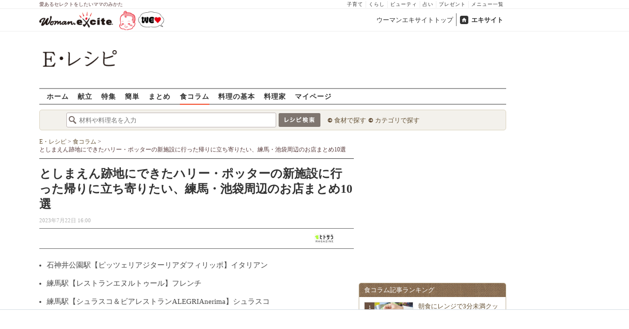

--- FILE ---
content_type: text/html; charset=UTF-8
request_url: https://erecipe.woman.excite.co.jp/article/Hitosara_3449/
body_size: 18103
content:
<!DOCTYPE html PUBLIC "-//W3C//DTD XHTML 1.0 Transitional//EN" "http://www.w3.org/TR/xhtml1/DTD/xhtml1-transitional.dtd">
<html xmlns="http://www.w3.org/1999/xhtml" xml:lang="ja" lang="ja" dir="ltr" xmlns:og="http://ogp.me/ns#" xmlns:fb="http://ogp.me/ns/fb#">
<head>
<link rel="preconnect" href="https://stats.g.doubleclick.net">
<link rel="preconnect" href="https://www.googletagmanager.com">
<link rel="preconnect" href="https://www.google.co.jp">
<link rel="preconnect" href="https://www.google.com">
<link rel="preconnect" href="https://analytics.google.com">
<link rel="preconnect" href="https://s.eximg.jp">
<link rel="preconnect" href="https://imgc.eximg.jp">
<link rel="preconnect" href="https://image.excite.co.jp">
<link rel="preconnect" href="https://flux-cdn.com">
<link rel="preconnect" href="https://www.googletagservices.com">
<meta name="google-site-verification" content="V7by7hcwM4fu5AcYgTDt9_fq2EihTK9dYWayTLEoVzQ" />
<meta name="viewport" content="width=device-width, initial-scale=1, viewport-fit=cover" />
<meta name="y_key" content="3ae18c7f723aee62">
<meta name="verify-v1" content="E6m2/JdTcAsWbl/Rs6LcHA+4NG2iKwN6s5MPvITMN+M=" />
<meta http-equiv="Content-Type" content="text/html; charset=UTF-8" />
<title>としまえん跡地にできたハリー・ポッターの新施設に行った帰りに立ち寄りたい、練馬・池袋周辺のお店まとめ10選 - E・レシピ[1/11ページ]</title>
<meta name="description" content="閉園したとしまえんの跡地に誕生した「ワーナーブラザーススタジオツアー東京‐メイキング・オブ・ハリー・ポッター」。映画『ハリー・ポッター』や『ファンタスティック・...[1/11ページ]" />
<meta name="keywords" content="カフェ,住宅,鉄板,2023,映画,まとめ,日本酒,魚,ランチ,ステーキ,Hitosara,簡単,作り方,献立,料理,E・レシピ" />
<meta name="referrer" content="unsafe-url">
<meta property="fb:app_id" content="181133748713176">
<meta property="fb:pages" content="180154608775002" />
<meta name="contents-type" content="article">
<meta name="contents-category" content="erecipe-">
<meta name="contents-tag" content="erecipe-まとめ erecipe-映画 erecipe-2023 erecipe-ランチ erecipe-鉄板 erecipe-カフェ erecipe-ステーキ erecipe-住宅 erecipe-魚 erecipe-日本酒">
<meta property="og:title" content="としまえん跡地にできたハリー・ポッターの新施設に行った帰りに立ち寄りたい、練馬・池袋周辺のお店まとめ10選" />
<meta property="og:type" content="article" />
<meta property="og:image" content="https://s.eximg.jp/expub/feed/Hitosara/2023/Hitosara_3449/Hitosara_3449_ee7377eb1678194b8033_1.jpg" />
<meta property="og:url" content="https://erecipe.woman.excite.co.jp/article/Hitosara_3449/" />
<meta property="og:site_name" content="E・レシピ" />
<meta property="og:description" content="閉園したとしまえんの跡地に誕生した「ワーナーブラザーススタジオツアー東京‐メイキング・オブ・ハリー・ポッター」。映画『ハリー・ポッター』や『ファンタスティック・..." />
<meta name="Googlebot-News" content="noindex, nofollow">
<meta name="twitter:card" content="summary_large_image">
<meta name="twitter:site" content="@Erecipe">
<meta name="twitter:title" content="としまえん跡地にできたハリー・ポッターの新施設に行った帰りに立ち寄りたい、練馬・池袋周辺のお店まとめ10選 | 【E・レシピ】料理のプロが作る簡単レシピ">
<meta name="twitter:description" content="閉園したとしまえんの跡地に誕生した「ワーナーブラザーススタジオツアー東京‐メイキング・オブ・ハリー・ポッター」。映画『ハリー・ポッター』や『ファンタスティック・...">
<meta name="twitter:image" content="https://s.eximg.jp/expub/feed/Hitosara/2023/Hitosara_3449/Hitosara_3449_ee7377eb1678194b8033_1.jpg">
<meta name="p:domain_verify" content="07b2bf0e60cd291657fd0c8c80b08bf9" />
<link media="screen" href="https://image.excite.co.jp/jp/erecipe/css/main.min.css?1751966750" rel="stylesheet" type="text/css">
<link media="screen" href="//image.excite.co.jp/jp/erecipe/css/jquery-ui-1.10.3.custom.min.css" rel="stylesheet" type="text/css">
<script type="application/ld+json">
              {"@context":"http://schema.org","@type":"Article","mainEntityOfPage":"https://erecipe.woman.excite.co.jp/article/Hitosara_3449","headline":"としまえん跡地にできたハリー・ポッターの新施設に行った帰りに立ち寄りたい、練馬・池袋周辺のお店まとめ10選","image":{"@type":"ImageObject","url":"https://s.eximg.jp/expub/feed/Hitosara/2023/Hitosara_3449/Hitosara_3449_ee7377eb1678194b8033_1_s.jpg","width":400,"height":300},"datePublished":"2023-07-24 16:19:01","dateModified":"2023-07-24 16:19:01","author":{"@type":"Organization","name":"E・レシピ","logo":{"@type":"ImageObject","url":"https://image.excite.co.jp/jp/erecipe/erecipe_amp_h60.png","width":284,"height":60}},"publisher":{"@type":"Organization","name":"E・レシピ","logo":{"@type":"ImageObject","url":"https://image.excite.co.jp/jp/erecipe/erecipe_amp_h60.png","width":284,"height":60}},"description":"閉園したとしまえんの跡地に誕生した「ワーナーブラザーススタジオツアー東京‐メイキング・オブ・ハリー・ポッター」。映画『ハリー・ポッター』や『ファンタスティック・..."}
            </script>
<link rel="manifest" href="/manifest.json"/>
<script async type="text/javascript" src="/app.js?1751966750"></script>
<script>
var googletag = googletag || {};
googletag.cmd = googletag.cmd || [];
</script>
<script src="https://image.excite.co.jp/jp/ox/gpt/display/pc/erecipe/pc_erecipe_interstitial.js"></script>
<script src="//image.excite.co.jp/jp/ox/gpt/pc_erecipe.js"></script>
<link rel="stylesheet" href="https://image.excite.co.jp/jp/ox/gpt/erecipe.css">
<script type="text/javascript">
                    var bear_loading = new Array("loading", "<img src=https://image.excite.co.jp/jp/erecipe/bear/image/loading.gif>");
                    var bear_sign = new Array("<span style='color:red; font-size:10px'>*</span>");
                </script>
<link rel="shortcut icon" href="https://image.excite.co.jp/jp/recipe/pc/favicon/favicon.ico" />
<link rel="alternate" media="only screen and (max-width: 640px)" href="https://erecipe.woman.excite.co.jp/sp/article/Hitosara_3449/" />
<style type="text/css">
.ad-aside-billboard,
.ad-aside-rectangle {
margin: 10px 0;
text-align: center;
display: flex;
justify-content: space-evenly;
align-items: center;
}
.ad-aside-billboard {
height: 180px;
min-height: 180px;
}
.ad-aside-rectangle {
min-height: 280px;
}
.ad-aside_other_infeed {
min-height: 102px;
margin-bottom: 20px;
}
.ad-aside_newrecipe_infeed,
.ad-aside_newcolumn_infeed {
display: flex;
align-items: center;
min-height: 84px;
background: url(https://s.eximg.jp/woman/jp/woman/img/common/noad.png) center center/15% auto no-repeat;
}
.ad-aside_newrecipe_infeed > div,
.ad-aside_newcolumn_infeed > div {
width: 100%;
}
.ad-aside_newcolumn_infeed,
.ad-aside_newrecipe_infeed {
margin-bottom: var(--def-space);
}
.gpt_pc_erecipe_mainecolumn_rec_wrap {
display: flex;
justify-content: space-evenly;
width: 100%;
}
#gpt_pc_erecipe_overlay {
display: none;
position: fixed;
bottom: 0;
left: 0;
right: 0;
z-index: 100;
overflow: hidden;
background-color: #fff;
border-top: 1px solid #d6dee5;
width: 100%;
height: 90px;
}
#aniBox {
max-height: 280px;
}
</style>
<link rel="canonical" href="https://erecipe.woman.excite.co.jp/article/Hitosara_3449/" />
<script>(function(w,d,s,l,i){w[l]=w[l]||[];w[l].push({'gtm.start':
new Date().getTime(),event:'gtm.js'});var f=d.getElementsByTagName(s)[0],
j=d.createElement(s),dl=l!='dataLayer'?'&l='+l:'';j.async=true;j.src=
'https://www.googletagmanager.com/gtm.js?id='+i+dl;f.parentNode.insertBefore(j,f);
})(window,document,'script','dataLayer','GTM-T6RBMCD');</script>
<script async src="https://www.googletagmanager.com/gtag/js?id=G-EMKETDG1HE"></script>
<script>
window.dataLayer = window.dataLayer || [];
function gtag(){dataLayer.push(arguments);}
gtag('js', new Date());
var ga4Params = {
'user_status': 'Eレシピ/未ログイン',
'article_code': 'Hitosara_3449',
'article_title': 'としまえん跡地にできたハリー・ポッターの新施設に行った帰りに立ち寄りたい、練馬・池袋周辺のお店まとめ10選',
'article_publish_start_date': '2023-07-22',
'article_source': 'Hitosara',
};
var pathnameMatch = location.pathname.match('^(?:\/sp)?(/[a-zA-Z\-_]*/)');
ga4Params.content_group = pathnameMatch !== null && pathnameMatch[1] !== null ? pathnameMatch[1] : '/';
gtag('config', 'G-EMKETDG1HE', ga4Params);
var sendEvent = function (category, action, label) {
gtag('event', action, {'event_category': category, 'event_label': label});
};
var logEvent = function (eventName, eventParams) {
gtag('event', eventName, eventParams);
};
var sendImpression = function (category, action, label) {
if (category === undefined || action === undefined || label === undefined) {
return;
}
gtag('event', action, {'event_category': category, 'event_label': label, 'non_interaction': true});
};
</script>
</head>
<body>
<noscript><iframe src="https://www.googletagmanager.com/ns.html?id=GTM-T6RBMCD"
height="0" width="0" style="display:none;visibility:hidden"></iframe></noscript>
<!--wrap-->
<div id="wrap">
<div id="headerwrapper">
<div id="header_line">
<div class="header_inner_width">
<span>愛あるセレクトをしたいママのみかた</span>
<ul id="service_link">
<li><a href="https://woman.excite.co.jp/child/" onclick="sendEvent('PC_Header', 'Upperlinks', '子育て');">子育て</a></li>
<li><a href="https://woman.excite.co.jp/lifestyle/" onclick="sendEvent('PC_Header', 'Upperlinks', 'くらし');">くらし</a></li>
<li><a href="https://woman.excite.co.jp/beauty/" onclick="sendEvent('PC_Header', 'Upperlinks', 'ビューティ');">ビューティ</a></li>
<li><a href="https://fortune.woman.excite.co.jp" onclick="sendEvent('PC_Header', 'Upperlinks', '占い');">占い</a></li>
<li><a href="https://woman.excite.co.jp/present/" onclick="sendEvent('PC_Header', 'Upperlinks', 'プレゼント');">プレゼント</a></li>
<li><a href="https://woman.excite.co.jp/sitemap/" onclick="sendEvent('PC_Header', 'Upperlinks', 'メニュー一覧');">メニュー一覧</a></li>
</ul>
</div>
</div>
<div id="header">
<div id="common_header">
<a href="https://woman.excite.co.jp/" id="logo"><img src="//image.excite.co.jp/jp/woman/110829/header/header_logo_content.gif" alt="ウーマンエキサイト - woman.excite -" width="150" border="0" class=""></a><a href="https://woman.excite.co.jp/welovebaby/" style="display:block;position:absolute;left:160px;top:3px" onclick="sendEvent('PC_Header', 'WeLove_Logo', 'Link');"><img src="//s.eximg.jp/woman/jp/welove/img/welove_link.png" alt="「WEラブ赤ちゃん」プロジェクト" height="40px"></a>
<ul id="exControl">
<li><a href="https://woman.excite.co.jp/">ウーマンエキサイトトップ</a></li>
<li class="home"><a href="https://www.excite.co.jp">エキサイト</a></li>
</ul>
</div>
</div>
</div>            </div>
<div id="subservicelogo_wrap">
<a href="/" class="serviceLogo"><img src="https://image.excite.co.jp/jp/erecipe/erecipe_2016.png" alt="Ｅ・レシピ" height="34" /></a>
<div class="fR">
<div id="gpt_pc_erecipe_banner">
</div>
</div>
</div>
<div id="subnavi" class="ovH">
<ul>
<li><a href="/" >ホーム</a></li>
<li>
<a href="/menu/" >献立</a>
</li>
<li>
<a href="/features/" >特集</a>
</li>
<li>
<a href="/easy/" >簡単</a>
</li>
<li>
<a href="/matome/" >まとめ</a>
</li>
<li>
<a href="/article/"  class="current" >食コラム</a>
</li>
<li>
<a href="/basic/" >料理の基本</a>
</li>
<li>
<a href="/profile/" >料理家</a>
</li>
<li>
<a href="/my/" >マイページ</a>
</li>
</ul>
</div>
<!--search_sub-->
<div id="search_sub_wrap">
<div id="search_sub" >
<div class="srcbox">
<div class="fL">
<form action="/search/" method="get" name="headerForm" onSubmit="return searchRecipeHeaderForm(document.headerForm, document.form);">
<input type="text" id="header_search_word" name="word"  placeholder="材料や料理名を入力" class="search_word" autocomplete="off">
<input name="submit" value="レシピ検索" type="image" src="https://image.excite.co.jp/jp/erecipe/search_btn_amu.png" />
</form>
</div>
<div class="fL">
<ul id="sch_inner">
<li><a href="/food/" onclick="sendEvent('common', 'searchbox', 'material');">食材で探す</a></li>
<li><a href="/category/" onclick="sendEvent('common', 'searchbox', 'conditions');">カテゴリで探す</a></li>
</ul>
</div>
</div>
</div>
</div>
<div id="content">
<div id="main" class="woman_article">
<div id="bread_box">
<div id="bread">
<ol itemscope itemtype="https://schema.org/BreadcrumbList">
<li itemprop="itemListElement" itemscope itemtype="https://schema.org/ListItem">
<a itemprop="item" href="/">
<span itemprop="name">E・レシピ</span>
</a>
<meta itemprop="position" content="1"/>
&gt;         </li>
<li itemprop="itemListElement" itemscope itemtype="https://schema.org/ListItem">
<a itemprop="item" href="/article/">
<span itemprop="name">食コラム</span>
</a>
<meta itemprop="position" content="2"/>
&gt;         </li>
<li itemprop="itemListElement" itemscope itemtype="https://schema.org/ListItem">
<span itemprop="name">としまえん跡地にできたハリー・ポッターの新施設に行った帰りに立ち寄りたい、練馬・池袋周辺のお店まとめ10選</span>
<meta itemprop="position" content="3"/>
</li>
</ol>        </div>
</div>
<div class="articleCaptionHgroup">
<h1 itemprop="name">としまえん跡地にできたハリー・ポッターの新施設に行った帰りに立ち寄りたい、練馬・池袋周辺のお店まとめ10選</h1>
<span itemprop="datePublished"
content="1970-01-01T09:00"
class="date fL">
2023年7月22日 16:00
</span>
</div>
<div class="upper-author">
<p id="source" class="upper-author__logo">
<a href="https://magazine.hitosara.com/" target="_blank" class="dispbl">
<img class="lazy" src="https://image.excite.co.jp/jp/erecipe/place-hold.gif" data-src="https://imgc.eximg.jp/i=http%253A%252F%252Fs.eximg.jp%252Fexpub%252Flogo%252Flogo_hitosara.jpg&small=120&quality=70&type=jpg"
border="0" width="120" height="60"/>
</a>
</p>
</div>
<div id="article_story" class="edit-area">
<ul><li>石神井公園駅【ピッツェリアジターリアダフィリッポ】イタリアン</li><li>練馬駅【レストランエヌルトゥール】フレンチ</li><li>練馬駅【シュラスコ＆ビアレストランALEGRIAnerima】シュラスコ</li><li>練馬駅【あわび亭】和食</li><li>練馬駅【練馬よつぼし】居酒屋</li><li>地下鉄赤塚駅【ステーキハウス鉄板焼巴】鉄板焼</li><li>池袋駅【酒蔵鞍】居酒屋</li><li>池袋駅【グリルダイニングランドーズ】居酒屋</li><li>池袋駅【残心】居酒屋</li><li>池袋駅【サクラカフェ＆レストラン池袋】カフェ</li></ul><section id="mokuji" class="pink-frame"><h2>目次&nbsp;<span class="open">[開く]</span><span class="close hide">[閉じる]</span></h2><ul id="mokuji_list" class="fs15 hide"><li><a href="#mokuji_1">石神井公園駅【ピッツェリアジターリアダフィリッポ】イタリアン</a></li><li><a href="#mokuji_2">地元の食材をふんだんに使ったナポリピッツァは、絶品の味わい</a></li><li><a href="/article/Hitosara_3449/?page=2#mokuji_3">ピッツェリアジターリアダフィリッポ</a></li><li><a href="/article/Hitosara_3449/?page=2#mokuji_4">練馬駅【レストランエヌルトゥール】フレンチ</a></li><li><a href="/article/Hitosara_3449/?page=2#mokuji_5">【WINDS】などで腕を振るったシェフがつくる「カリフォルニアキュイジーヌ」を堪能</a></li><li><a href="/article/Hitosara_3449/?page=3#mokuji_6">レストランエヌルトゥール</a></li><li><a href="/article/Hitosara_3449/?page=3#mokuji_7">練馬駅【シュラスコ＆ビアレストランALEGRIAnerima】シュラスコ</a></li><li><a href="/article/Hitosara_3449/?page=3#mokuji_8">希少部位イチボやリブロース、全20種類のシュラスコ食べ放題</a></li><li><a href="/article/Hitosara_3449/?page=4#mokuji_9">シュラスコ＆ビアレストランALEGRIAnerima</a></li><li><a href="/article/Hitosara_3449/?page=4#mokuji_10">練馬駅【あわび亭】和食<br />
</a></li><li><a href="/article/Hitosara_3449/?page=4#mokuji_11">独創的なアワビメニューが豊富に揃う、全国でも珍しいアワビ料理専門店</a></li><li><a href="/article/Hitosara_3449/?page=5#mokuji_12">あわび亭</a></li><li><a href="/article/Hitosara_3449/?page=5#mokuji_13">練馬駅【練馬よつぼし】居酒屋</a></li><li><a href="/article/Hitosara_3449/?page=5#mokuji_14">牡蠣、串焼き、鍋、酒の、4つの“旨い”が集まった大衆居酒屋</a></li><li><a href="/article/Hitosara_3449/?page=6#mokuji_15">練馬よつぼし</a></li><li><a href="/article/Hitosara_3449/?page=6#mokuji_16">地下鉄赤塚駅【ステーキハウス鉄板焼巴】鉄板焼き</a></li><li><a href="/article/Hitosara_3449/?page=6#mokuji_17">最高のステーキが目の前で調理される圧倒的なライブ感</a></li><li><a href="/article/Hitosara_3449/?page=7#mokuji_18">ステーキハウス鉄板焼巴</a></li><li><a href="/article/Hitosara_3449/?page=7#mokuji_19">池袋駅【酒蔵鞍】居酒屋</a></li><li><a href="/article/Hitosara_3449/?page=7#mokuji_20">池袋駅のそばにたたずむ、大人が集う酒蔵・美味の宝庫</a></li><li><a href="/article/Hitosara_3449/?page=8#mokuji_21">酒蔵鞍</a></li><li><a href="/article/Hitosara_3449/?page=8#mokuji_22">池袋駅【グリルダイニングランドーズ】居酒屋</a></li><li><a href="/article/Hitosara_3449/?page=8#mokuji_23">細い階段の先にある隠れ家的なお店。落ち着きと温もりあふれる和みの空間</a></li><li><a href="/article/Hitosara_3449/?page=9#mokuji_24">グリルダイニングランドーズ</a></li><li><a href="/article/Hitosara_3449/?page=9#mokuji_25">池袋駅【残心】居酒屋</a></li><li><a href="/article/Hitosara_3449/?page=9#mokuji_26">「剣道」をテーマにしたオリジナル料理が楽しめる和風スポーツバー</a></li><li><a href="/article/Hitosara_3449/?page=10#mokuji_27">残心</a></li><li><a href="/article/Hitosara_3449/?page=10#mokuji_28">池袋駅【サクラカフェ＆レストラン池袋】カフェ</a></li><li><a href="/article/Hitosara_3449/?page=10#mokuji_29">ヨーロッパ情緒漂うおしゃれなカフェテラスで、世界の郷土料理とビールを堪能</a></li><li><a href="/article/Hitosara_3449/?page=11#mokuji_30">サクラカフェ＆レストラン池袋</a></li></ul></section><h2 id="mokuji_1">石神井公園駅【ピッツェリアジターリアダフィリッポ】イタリアン</h2><h2 id="mokuji_2">地元の食材をふんだんに使ったナポリピッツァは、絶品の味わい</h2><center><img itemprop="image" src="https://imgc.eximg.jp/i=https%253A%252F%252Fs.eximg.jp%252Fexpub%252Ffeed%252FHitosara%252F2023%252FHitosara_3449%252FHitosara_3449_ee7377eb1678194b8033_1.jpg&small=600&quality=100&type=webp" width="600" height="450" alt=""></center><br />
手前のホールと奥のホール、シーンにあわせて使い分けが可能<br />
<br />
2022年SRA三つ星を受賞の、ナポリピッツァをはじめとする南イタリアの郷土料理を味わえる、東京・練馬の人気店。店内はエントランス入ってすぐの手前のホールと、奥まったホールに分かれています。手前のホールはピッツェリアの趣きで、気さくな雰囲気。一方奥のホールはトラットリア。ともにゆったりと食事を堪能できます。<br />
<br />
<center><img itemprop="image" src="https://imgc.eximg.jp/i=https%253A%252F%252Fs.eximg.jp%252Fexpub%252Ffeed%252FHitosara%252F2023%252FHitosara_3449%252FHitosara_3449_105de70fd67f5abad124_2.jpg&small=600&quality=100&type=webp" width="600" height="450" alt=""><div class="ad-aside-rectangle"><div class="gpt_pc_erecipe_mainecolumn_rec_wrap"><div class="gpt_pc_erecipe_mainecolumn_rec_left"></div><div class="gpt_pc_erecipe_mainecolumn_rec_right"></div></div></div></center><br />
シンプルだからこそこだわりが際立つ。お店イチオシの『マルゲリータ練馬S.T.G』<br />
<br />
練馬は東京23区内で、農地面積が最も広い土地。
</div>
<div class="ad-aside-rectangle">
<div id="gpt_pc_erecipe_footer_left"></div>
<div id="gpt_pc_erecipe_footer_right"></div>
</div>
<div align="center" style="margin:10px;color:#0775D2;">
<a href="/article/Hitosara_3449/?page=2">
<span class="pager_txt">次ページ&nbsp;:&nbsp;
そんな地の利を活かして、地元産の上質野菜をふんだんに使った…
＞＞</span>
</a>
</div>
<div class="womanpager"><span class="active">1</span><a href="/article/Hitosara_3449/?page=2" title="ページ 2">2</a><a href="/article/Hitosara_3449/?page=3" title="ページ 3">3</a><a href="/article/Hitosara_3449/?page=4" title="ページ 4">4</a><a href="/article/Hitosara_3449/?page=5" title="ページ 5">5</a><a href="/article/Hitosara_3449/?page=6" title="ページ 6">6</a><a href="/article/Hitosara_3449/?page=7" title="ページ 7">7</a><a href="/article/Hitosara_3449/?page=8" title="ページ 8">8</a><a href="/article/Hitosara_3449/?page=9" title="ページ 9">9</a><a href="/article/Hitosara_3449/?page=10" title="ページ 10">10</a><a href="/article/Hitosara_3449/?page=2" title="次へ">>>次へ</a></div>
<dt class="womanarticlehdr">関連リンク</dt>
<dd>
<ul class="border-bottom" id="feed_related_links">
<li><a href="https://magazine.hitosara.com/article/3438/" target="_blank" rel="nofollow">夏休みの広島旅は広島電鉄で名物めぐり。郷土自慢のグルメ店5選｜広島</a></li>
<li><a href="https://magazine.hitosara.com/article/3454/" target="_blank" rel="nofollow">盛岡さんさ踊りに行ったら食べたい盛岡グルメのお店5選｜岩手</a></li>
<li><a href="https://magazine.hitosara.com/article/3394/" target="_blank" rel="nofollow">横浜『GUNDAM FACTORY YOKOHAMA』に遊びにいった後に訪れたい、横浜中華街のオススメ中華店</a></li>
<li><a href="https://magazine.hitosara.com/article/3427/" target="_blank" rel="nofollow">コレで今年の猛暑も乗り切れる！ とびっきりの鰻料理でパワーチャージできるお店5選｜静岡</a></li>
<li><a href="https://magazine.hitosara.com/article/3401/" target="_blank" rel="nofollow">ホテルレストランで優雅に過ごすディナータイム。ワンランク上のお店5選｜大阪</a></li>
</ul>
</dd>
<dt class="womanarticlehdr mB10 mT10">この食コラムに関連するレシピ</dt>
<dd>
<ul class="tilelist col5 pT10">
<li>
<a href="/detail/a5648d3eed30682911fdb4c266767a73.html"
onclick="sendEvent('Pc_Article_Detail', 'related_recipe', 'カフェステーキ');" class="recipename">
<span class="thmbwrap dispbl recipeimg mB5">
<img class="lazy" src="https://image.excite.co.jp/jp/erecipe/place-hold.gif"
data-src="https://imgc.eximg.jp/i=https%253A%252F%252Fimage.excite.co.jp%252Fjp%252Ferecipe%252Frecipe%252Fa%252F5%252Fa5648d3eed30682911fdb4c266767a73%252F1c243cfc76ba448a611e5c047b424046.jpeg&small=100&quality=70&type=jpeg" alt="カフェステーキ"
border="0">
</span>
カフェステーキ
</a>
</li>
<li>
<a href="/detail/187ab7a01daa8d06e0e7895567cbfd2a.html"
onclick="sendEvent('Pc_Article_Detail', 'related_recipe', '日本酒のグラニテ');" class="recipename">
<span class="thmbwrap dispbl recipeimg mB5">
<img class="lazy" src="https://image.excite.co.jp/jp/erecipe/place-hold.gif"
data-src="https://imgc.eximg.jp/i=https%253A%252F%252Fimage.excite.co.jp%252Fjp%252Ferecipe%252Frecipe%252F1%252F8%252F187ab7a01daa8d06e0e7895567cbfd2a%252Fe7851313406c996aee7613c1df4284bc.jpeg&small=100&quality=70&type=jpeg" alt="日本酒のグラニテ"
border="0">
</span>
日本酒のグラニテ
</a>
</li>
<li>
<a href="/detail/0de4761a3b14b0e0fd4c77bbadfa7536.html"
onclick="sendEvent('Pc_Article_Detail', 'related_recipe', '日本酒のゼリー');" class="recipename">
<span class="thmbwrap dispbl recipeimg mB5">
<img class="lazy" src="https://image.excite.co.jp/jp/erecipe/place-hold.gif"
data-src="https://imgc.eximg.jp/i=https%253A%252F%252Fimage.excite.co.jp%252Fjp%252Ferecipe%252Frecipe%252F0%252Fd%252F0de4761a3b14b0e0fd4c77bbadfa7536%252F97a0694e75677db4c0c06ddb38661ada.jpeg&small=100&quality=70&type=jpeg" alt="日本酒のゼリー"
border="0">
</span>
日本酒のゼリー
</a>
</li>
<li>
<a href="/detail/e4a95007f08c0a3596d4ad5f883ccd4f.html"
onclick="sendEvent('Pc_Article_Detail', 'related_recipe', 'アジのなめろう・日本酒');" class="recipename">
<span class="thmbwrap dispbl recipeimg mB5">
<img class="lazy" src="https://image.excite.co.jp/jp/erecipe/place-hold.gif"
data-src="https://imgc.eximg.jp/i=https%253A%252F%252Fimage.excite.co.jp%252Fjp%252Ferecipe%252Frecipe%252Fe%252F4%252Fe4a95007f08c0a3596d4ad5f883ccd4f%252F8806541ba8980e89ae21474be36deac2.jpeg&small=100&quality=70&type=jpeg" alt="アジのなめろう・日本酒"
border="0">
</span>
アジのなめろう・日本酒
</a>
</li>
<li>
<a href="/detail/6ef85dc788fd68f972094fa7c9e6890d.html"
onclick="sendEvent('Pc_Article_Detail', 'related_recipe', '鉄板焼肉');" class="recipename">
<span class="thmbwrap dispbl recipeimg mB5">
<img class="lazy" src="https://image.excite.co.jp/jp/erecipe/place-hold.gif"
data-src="https://imgc.eximg.jp/i=https%253A%252F%252Fimage.excite.co.jp%252Fjp%252Ferecipe%252Frecipe%252F6%252Fe%252F6ef85dc788fd68f972094fa7c9e6890d%252F699a53040bd37b79ecb56b8e4bf53d91.jpeg&small=100&quality=70&type=jpeg" alt="鉄板焼肉"
border="0">
</span>
鉄板焼肉
</a>
</li>
<li>
<a href="/detail/ccd1a689fa814e3fb530f85d7d6f792a.html"
onclick="sendEvent('Pc_Article_Detail', 'related_recipe', '魚のホイルバター焼き');" class="recipename">
<span class="thmbwrap dispbl recipeimg mB5">
<img class="lazy" src="https://image.excite.co.jp/jp/erecipe/place-hold.gif"
data-src="https://imgc.eximg.jp/i=https%253A%252F%252Fimage.excite.co.jp%252Fjp%252Ferecipe%252Frecipe_thumb%252Fc%252Fc%252Fccd1a689fa814e3fb530f85d7d6f792a%252Fh%252F800%252Fd7eb50b1718714c2f9fb512eac930d0e.jpeg&small=100&quality=70&type=jpeg" alt="魚のホイルバター焼き"
border="0">
</span>
魚のホイルバター焼き
</a>
</li>
<li>
<a href="/detail/fa9577b93f005119a1f53dc6e3348432.html"
onclick="sendEvent('Pc_Article_Detail', 'related_recipe', '魚の塩焼き');" class="recipename">
<span class="thmbwrap dispbl recipeimg mB5">
<img class="lazy" src="https://image.excite.co.jp/jp/erecipe/place-hold.gif"
data-src="https://imgc.eximg.jp/i=https%253A%252F%252Fimage.excite.co.jp%252Fjp%252Ferecipe%252Frecipe_thumb%252Ff%252Fa%252Ffa9577b93f005119a1f53dc6e3348432%252Fh%252F800%252Feaf13facaba20faec4729399fd0e1895.jpeg&small=100&quality=70&type=jpeg" alt="魚の塩焼き"
border="0">
</span>
魚の塩焼き
</a>
</li>
<li>
<a href="/detail/3437b12299314a3845834215ea3cbaea.html"
onclick="sendEvent('Pc_Article_Detail', 'related_recipe', '魚のホイル焼き');" class="recipename">
<span class="thmbwrap dispbl recipeimg mB5">
<img class="lazy" src="https://image.excite.co.jp/jp/erecipe/place-hold.gif"
data-src="https://imgc.eximg.jp/i=https%253A%252F%252Fimage.excite.co.jp%252Fjp%252Ferecipe%252Frecipe_thumb%252F3%252F4%252F3437b12299314a3845834215ea3cbaea%252Fh%252F800%252Fb444def359b53fce282dd537231236b4.jpeg&small=100&quality=70&type=jpeg" alt="魚のホイル焼き"
border="0">
</span>
魚のホイル焼き
</a>
</li>
<li>
<a href="/detail/9e41a8ead2aced869512d9d300874ae7.html"
onclick="sendEvent('Pc_Article_Detail', 'related_recipe', '中華風ステーキ');" class="recipename">
<span class="thmbwrap dispbl recipeimg mB5">
<img class="lazy" src="https://image.excite.co.jp/jp/erecipe/place-hold.gif"
data-src="https://imgc.eximg.jp/i=https%253A%252F%252Fimage.excite.co.jp%252Fjp%252Ferecipe%252Frecipe%252F9%252Fe%252F9e41a8ead2aced869512d9d300874ae7%252F0d2913aecb94b5c3d7c966c1ce7b975c.jpeg&small=100&quality=70&type=jpeg" alt="中華風ステーキ"
border="0">
</span>
中華風ステーキ
</a>
</li>
<li>
<a href="/detail/c8d8a41096c2b4499e4f0951140538f4.html"
onclick="sendEvent('Pc_Article_Detail', 'related_recipe', '日本酒シャーベット');" class="recipename">
<span class="thmbwrap dispbl recipeimg mB5">
<img class="lazy" src="https://image.excite.co.jp/jp/erecipe/place-hold.gif"
data-src="https://imgc.eximg.jp/i=https%253A%252F%252Fimage.excite.co.jp%252Fjp%252Ferecipe%252Frecipe_thumb%252Fc%252F8%252Fc8d8a41096c2b4499e4f0951140538f4%252Fh%252F800%252F64ff8f34576f074a9704a3338ac11abf.jpeg&small=100&quality=70&type=jpeg" alt="日本酒シャーベット"
border="0">
</span>
日本酒シャーベット
</a>
</li>
</ul>
</dd>
<dt class="womanarticlehdr mB10 mT10">今あなたにオススメ</dt>
<script type="text/javascript">
  var templateNo = '1';
      var siteId = '5';
  </script>
<div id="_wisteria_recommend_contents"></div>
<dt class="womanarticlehdr mB10" style="margin-top:10px;">この記事のキーワード</dt>
<dd>
<ul class="taglist">
<li>
<a href="https://woman.excite.co.jp/article/%E3%82%AB%E3%83%95%E3%82%A7/">
カフェ
</a>
</li>
<li>
<a href="https://woman.excite.co.jp/article/lifestyle/%E4%BD%8F%E5%AE%85/">
住宅
</a>
</li>
<li>
<a href="https://woman.excite.co.jp/article/%E9%89%84%E6%9D%BF/">
鉄板
</a>
</li>
<li>
<a href="https://woman.excite.co.jp/article/2023/">
2023
</a>
</li>
<li>
<a href="https://woman.excite.co.jp/article/%E6%98%A0%E7%94%BB/">
映画
</a>
</li>
<li>
<a href="https://woman.excite.co.jp/article/%E3%81%BE%E3%81%A8%E3%82%81/">
まとめ
</a>
</li>
<li>
<a href="https://woman.excite.co.jp/article/%E6%97%A5%E6%9C%AC%E9%85%92/">
日本酒
</a>
</li>
<li>
<a href="/articles/%E9%AD%9A/">
魚
</a>
</li>
<li>
<a href="/articles/%E3%83%A9%E3%83%B3%E3%83%81/">
ランチ
</a>
</li>
<li>
<a href="https://woman.excite.co.jp/article/%E3%82%B9%E3%83%86%E3%83%BC%E3%82%AD/">
ステーキ
</a>
</li>
</ul>
</dd>
<div class="list">
<h2 class="womanarticlehdr clear">
<a href="https://woman.excite.co.jp/article/food/ranking/">食コラム記事ランキング</a>
</h2>
<ul class="list-border listRanking">
<li>
<span class="no1">1</span>
<a href="/article/AngersWeb_c26011603/">朝食にレンジで3分未満クッキング！忙しい朝もパパッと作れる簡単ホットサンド[PR]</a>
</li>
<li>
<span class="no2">2</span>
<a href="/article/E1767700150459/">大根をおいしく使い切る！簡単な漬物レシピ8選〜作り置きで正月太りもやさしくリセット</a>
</li>
<li>
<span class="no3">3</span>
<a href="/article/Woman_erecipe_menu-2026-01-16/">【今日の献立】2026年1月16日(金)「黄金比でおいしいハンバーグ ソースも簡単手作り by金丸 利恵さん」</a>
</li>
<li>
<span class="under">4</span>
<a href="/article/E1762251960479/">【子どもが喜ぶ晩ごはん】迷ったらコレ！「また作って」「おかわり！」が聞ける大人気レシピ8選</a>
</li>
<li>
<span class="under">5</span>
<a href="/article/E1761562658459/">「これなら食べられる！」春菊が主役の簡単レシピ8選〜15分以内の調理で忙しい日も大助かり！</a>
</li>
<li>
<span class="under">6</span>
<a href="/article/E1767831904471/">旬のリンゴを長く楽しめる「コンポート」レシピ7選〜レンジで簡単＆離乳食から大人デザートまで</a>
</li>
<li>
<span class="under">7</span>
<a href="/article/E1768294890479/">【今が食べどき】脂がのった寒ブリを堪能！人気レシピ3選＆「嫁ブリ」に見る食文化も深掘り</a>
</li>
<li>
<span class="under">8</span>
<a href="/article/Woman_erecipe_menu-2026-01-18/">【今日の献立】2026年1月18日(日)「自家製チキンナゲット」</a>
</li>
<li>
<span class="under">9</span>
<a href="/article/E1768274530324/">体の中から温まる！【ショウガ】でぽかぽか簡単♪人気スープTOP3</a>
</li>
<li class="last">
<span class="under">10</span>
<a href="/article/E1766464800471/">冬に仕込みたい【キンカン】の人気レシピ3選〜シロップの作り方＆旬の栄養を逃さない保存のコツ</a>
</li>
</ul>
<div class="more ovH mB10">
<a href="https://woman.excite.co.jp/article/food/ranking/" class="mT10 Mdmorebtn btn_pink long mB20">もっと見る</a>
</div>
</div>
</div>
<!-- 右カラム-->
<div id="sub">
<div class="ad01" >
<div class="ad-aside-rectangle">
<div id="gpt_pc_erecipe_1st_rectangle">
</div>
</div>
</div>
<div class="relate mT10 mB10">
<div class="brown_header">食コラム記事ランキング</div>
<ul class="thmblist">
<li class="rcpnm">
<a href="/article/AngersWeb_c26011603/" class="imgBox">
<div class="thmbwrap posrltv">
<img class="lazy recipeimg" src="https://image.excite.co.jp/jp/erecipe/place-hold.gif"
data-src="https://imgc.eximg.jp/i=https%253A%252F%252Fs.eximg.jp%252Fexpub%252Ffeed%252FAngersWeb%252F2026%252FAngersWeb_c26011603%252FAngersWeb_c26011603_cd616ff43cdfe83620bc_1.jpg&small=115&quality=70&type=jpg" alt="朝食にレンジで3分未満クッキング！忙しい朝もパパッと作れる簡単ホットサンド[PR]" width="115">
<span class="rankingbadge posabsl">1</span>
</div>
朝食にレンジで3分未満クッキング！忙しい朝もパパッと作れる簡単ホット…            </a>
</li>
<li class="rcpnm">
<a href="/article/E1767700150459/" class="imgBox">
<div class="thmbwrap posrltv">
<img class="lazy recipeimg" src="https://image.excite.co.jp/jp/erecipe/place-hold.gif"
data-src="https://imgc.eximg.jp/i=https%253A%252F%252Fs.eximg.jp%252Fexpub%252Ffeed%252FORIGINAL%252F9999%252FE1767700150459%252F202601062101291.jpeg&small=115&quality=70&type=jpeg" alt="大根をおいしく使い切る！簡単な漬物レシピ8選〜作り置きで正月太りもやさしくリセット" width="115">
<span class="rankingbadge posabsl">2</span>
</div>
大根をおいしく使い切る！簡単な漬物レシピ8選〜作り置きで正月太りもや…            </a>
</li>
<li class="rcpnm">
<a href="/article/Woman_erecipe_menu-2026-01-16/" class="imgBox">
<div class="thmbwrap posrltv">
<img class="lazy recipeimg" src="https://image.excite.co.jp/jp/erecipe/place-hold.gif"
data-src="https://imgc.eximg.jp/i=https%253A%252F%252Fs.eximg.jp%252Fexpub%252Ffeed%252FWoman_erecipe%252F2026%252FWoman_erecipe_menu-2026-01-16%252FWoman_erecipe_menu-2026-01-16_890a7e6b4cc2da72866d_1.jpeg&small=115&quality=70&type=jpeg" alt="【今日の献立】2026年1月16日(金)「黄金比でおいしいハンバーグ ソースも簡単手作り by金丸 利恵さん」" width="115">
<span class="rankingbadge posabsl">3</span>
</div>
【今日の献立】2026年1月16日(金)「黄金比でおいしいハンバーグ…            </a>
</li>
<li class="rcpnm">
<a href="/article/E1762251960479/" class="imgBox">
<div class="thmbwrap posrltv">
<img class="lazy recipeimg" src="https://image.excite.co.jp/jp/erecipe/place-hold.gif"
data-src="https://imgc.eximg.jp/i=https%253A%252F%252Fs.eximg.jp%252Fexpub%252Ffeed%252FORIGINAL%252F9999%252FE1762251960479%252F202511041931041.png&small=115&quality=70&type=png" alt="【子どもが喜ぶ晩ごはん】迷ったらコレ！「また作って」「おかわり！」が聞ける大人気レシピ8選" width="115">
<span class="rankingbadge posabsl">4</span>
</div>
【子どもが喜ぶ晩ごはん】迷ったらコレ！「また作って」「おかわり！」が…            </a>
</li>
<li class="rcpnm">
<a href="/article/E1761562658459/" class="imgBox">
<div class="thmbwrap posrltv">
<img class="lazy recipeimg" src="https://image.excite.co.jp/jp/erecipe/place-hold.gif"
data-src="https://imgc.eximg.jp/i=https%253A%252F%252Fs.eximg.jp%252Fexpub%252Ffeed%252FORIGINAL%252F9999%252FE1761562658459%252F20251104093411001.jpg&small=115&quality=70&type=jpg" alt="「これなら食べられる！」春菊が主役の簡単レシピ8選〜15分以内の調理で忙しい日も大助かり！" width="115">
<span class="rankingbadge posabsl">5</span>
</div>
「これなら食べられる！」春菊が主役の簡単レシピ8選〜15分以内の調理…            </a>
</li>
</ul>
</div>
<div class="mT10">
<div class="ad-aside-rectangle">
<div id="gpt_pc_erecipe_2nd_rectangle" class="ad-aside-rectangle">
</div>
</div>
</div>
<div class="relate mT10 mB10" style="height:320px;">
<div class="brown_header">最新のおいしい！</div>
<ul class="thmblist">
<div id="slider">
<li>
<a onclick="sendEvent('detail', 'timeline_oishii', '鮭のみそ焼き');" href="/detail/90f328ae0cf5ac8061441f50ff27aee8.html" class="recipename">
<span class="thmbwrapright"><img class="lazy" src="https://image.excite.co.jp/jp/erecipe/place-hold.gif" data-src="https://imgc.eximg.jp/i=https%253A%252F%252Fimage.excite.co.jp%252Fjp%252Ferecipe%252Frecipe_thumb%252F9%252F0%252F90f328ae0cf5ac8061441f50ff27aee8%252Fh%252F800%252F7b4091cab1b343ea71b4724e604d16e6.jpeg&small=240&quality=70&type=jpeg" alt="鮭のみそ焼き" width="115"></span>
鮭のみそ焼き</a> がおいしい！<br />
<p class="smaller" style="color:#A0A0A0">
ひかるやまもとさん
02:39
</p>
</li>
<li>
<a onclick="sendEvent('detail', 'timeline_oishii', '小豆ミルク');" href="/detail/b88061a3b10a229a421f115a0505bedc.html" class="recipename">
<span class="thmbwrapright"><img class="lazy" src="https://image.excite.co.jp/jp/erecipe/place-hold.gif" data-src="https://imgc.eximg.jp/i=https%253A%252F%252Fimage.excite.co.jp%252Fjp%252Ferecipe%252Frecipe_thumb%252Fb%252F8%252Fb88061a3b10a229a421f115a0505bedc%252Fh%252F800%252F1fbe6ca1f14627bfe43c53d691613a38.jpeg&small=240&quality=70&type=jpeg" alt="小豆ミルク" width="115"></span>
小豆ミルク</a> がおいしい！<br />
<p class="smaller" style="color:#A0A0A0">
尚さん
01:25
</p>
</li>
<li>
<a onclick="sendEvent('detail', 'timeline_oishii', 'ネギみそおにぎり');" href="/detail/66aae41b3112637c112a1799b740e5f6.html" class="recipename">
<span class="thmbwrapright"><img class="lazy" src="https://image.excite.co.jp/jp/erecipe/place-hold.gif" data-src="https://imgc.eximg.jp/i=https%253A%252F%252Fimage.excite.co.jp%252Fjp%252Ferecipe%252Frecipe_thumb%252F6%252F6%252F66aae41b3112637c112a1799b740e5f6%252Fh%252F800%252F990c058dba2d8f2cee0f1156a8b12238.jpeg&small=240&quality=70&type=jpeg" alt="ネギみそおにぎり" width="115"></span>
ネギみそおにぎり</a> がおいしい！<br />
<p class="smaller" style="color:#A0A0A0">
尚さん
01:25
</p>
</li>
<li>
<a onclick="sendEvent('detail', 'timeline_oishii', '常夜鍋');" href="/detail/fc394854040da371c642250eb31bc387.html" class="recipename">
<span class="thmbwrapright"><img class="lazy" src="https://image.excite.co.jp/jp/erecipe/place-hold.gif" data-src="https://imgc.eximg.jp/i=https%253A%252F%252Fimage.excite.co.jp%252Fjp%252Ferecipe%252Frecipe_thumb%252Ff%252Fc%252Ffc394854040da371c642250eb31bc387%252Fh%252F800%252Ff81bf7ed5248a05ac4502392421a059a.jpeg&small=240&quality=70&type=jpeg" alt="常夜鍋" width="115"></span>
常夜鍋</a> がおいしい！<br />
<p class="smaller" style="color:#A0A0A0">
尚さん
01:25
</p>
</li>
<li>
<a onclick="sendEvent('detail', 'timeline_oishii', 'カリフラワーのマヨネーズサラダ やみつきに！ by山下 和美さん');" href="/detail/95e94732a1c9fa9bc69d038ff1c9d0ea.html" class="recipename">
<span class="thmbwrapright"><img class="lazy" src="https://image.excite.co.jp/jp/erecipe/place-hold.gif" data-src="https://imgc.eximg.jp/i=https%253A%252F%252Fimage.excite.co.jp%252Fjp%252Ferecipe%252Frecipe_thumb%252F9%252F5%252F95e94732a1c9fa9bc69d038ff1c9d0ea%252Fh%252F800%252Ffb44267ba2629b63b395cb882e0a042e.jpeg&small=240&quality=70&type=jpeg" alt="カリフラワーのマヨネーズサラダ やみつきに！ by山下 和美さん" width="115"></span>
カリフラワーのマヨネーズサラダ やみつきに！ by山下 和美さん</a> がおいしい！<br />
<p class="smaller" style="color:#A0A0A0">
尚さん
01:25
</p>
</li>
<li>
<a onclick="sendEvent('detail', 'timeline_oishii', '簡単ブロッコリーと油揚げの和えもの 立派なおかずに by金丸 利恵さん');" href="/detail/0bd558c2228f8b64c48aade675bec2e3.html" class="recipename">
<span class="thmbwrapright"><img class="lazy" src="https://image.excite.co.jp/jp/erecipe/place-hold.gif" data-src="https://imgc.eximg.jp/i=https%253A%252F%252Fimage.excite.co.jp%252Fjp%252Ferecipe%252Frecipe_thumb%252F0%252Fb%252F0bd558c2228f8b64c48aade675bec2e3%252Fh%252F800%252Fc064c41dc3aeef034c087ff9e6d7295b.jpeg&small=240&quality=70&type=jpeg" alt="簡単ブロッコリーと油揚げの和えもの 立派なおかずに by金丸 利恵さん" width="115"></span>
簡単ブロッコリーと油揚げの和えもの 立派なおかずに by金丸 利恵さん</a> がおいしい！<br />
<p class="smaller" style="color:#A0A0A0">
ゲストさん
01:14
</p>
</li>
<li>
<a onclick="sendEvent('detail', 'timeline_oishii', 'キノコのショウガしょうゆ煮');" href="/detail/a6f298bdbf0cf88572631690614b01f6.html" class="recipename">
<span class="thmbwrapright"><img class="lazy" src="https://image.excite.co.jp/jp/erecipe/place-hold.gif" data-src="https://imgc.eximg.jp/i=https%253A%252F%252Fimage.excite.co.jp%252Fjp%252Ferecipe%252Frecipe_thumb%252Fa%252F6%252Fa6f298bdbf0cf88572631690614b01f6%252Fh%252F800%252F8a2a9fad2bae380aadfb7b836a256f86.jpeg&small=240&quality=70&type=jpeg" alt="キノコのショウガしょうゆ煮" width="115"></span>
キノコのショウガしょうゆ煮</a> がおいしい！<br />
<p class="smaller" style="color:#A0A0A0">
ゲストさん
01:14
</p>
</li>
<li>
<a onclick="sendEvent('detail', 'timeline_oishii', '鮭のみそ焼き');" href="/detail/90f328ae0cf5ac8061441f50ff27aee8.html" class="recipename">
<span class="thmbwrapright"><img class="lazy" src="https://image.excite.co.jp/jp/erecipe/place-hold.gif" data-src="https://imgc.eximg.jp/i=https%253A%252F%252Fimage.excite.co.jp%252Fjp%252Ferecipe%252Frecipe_thumb%252F9%252F0%252F90f328ae0cf5ac8061441f50ff27aee8%252Fh%252F800%252F7b4091cab1b343ea71b4724e604d16e6.jpeg&small=240&quality=70&type=jpeg" alt="鮭のみそ焼き" width="115"></span>
鮭のみそ焼き</a> がおいしい！<br />
<p class="smaller" style="color:#A0A0A0">
ゲストさん
01:14
</p>
</li>
<li>
<a onclick="sendEvent('detail', 'timeline_oishii', 'カリフラワーのマヨネーズサラダ やみつきに！ by山下 和美さん');" href="/detail/95e94732a1c9fa9bc69d038ff1c9d0ea.html" class="recipename">
<span class="thmbwrapright"><img class="lazy" src="https://image.excite.co.jp/jp/erecipe/place-hold.gif" data-src="https://imgc.eximg.jp/i=https%253A%252F%252Fimage.excite.co.jp%252Fjp%252Ferecipe%252Frecipe_thumb%252F9%252F5%252F95e94732a1c9fa9bc69d038ff1c9d0ea%252Fh%252F800%252Ffb44267ba2629b63b395cb882e0a042e.jpeg&small=240&quality=70&type=jpeg" alt="カリフラワーのマヨネーズサラダ やみつきに！ by山下 和美さん" width="115"></span>
カリフラワーのマヨネーズサラダ やみつきに！ by山下 和美さん</a> がおいしい！<br />
<p class="smaller" style="color:#A0A0A0">
アリスさん
00:11
</p>
</li>
<li>
<a onclick="sendEvent('detail', 'timeline_oishii', 'ネギみそお焼き');" href="/detail/8ea2651628988049471e36162fe58786.html" class="recipename">
<span class="thmbwrapright"><img class="lazy" src="https://image.excite.co.jp/jp/erecipe/place-hold.gif" data-src="https://imgc.eximg.jp/i=https%253A%252F%252Fimage.excite.co.jp%252Fjp%252Ferecipe%252Frecipe_thumb%252F8%252Fe%252F8ea2651628988049471e36162fe58786%252Fh%252F800%252F2cc4b3cc789d9133932496d2a89d59bb.jpeg&small=240&quality=70&type=jpeg" alt="ネギみそお焼き" width="115"></span>
ネギみそお焼き</a> がおいしい！<br />
<p class="smaller" style="color:#A0A0A0">
かかやさん
01/19
</p>
</li>
<li>
<a onclick="sendEvent('detail', 'timeline_oishii', 'ワンパン本格インド料理 ビリヤニ');" href="/detail/fbb9d8a662e5a81f6b414f824d687b07.html" class="recipename">
<span class="thmbwrapright"><img class="lazy" src="https://image.excite.co.jp/jp/erecipe/place-hold.gif" data-src="https://imgc.eximg.jp/i=https%253A%252F%252Fimage.excite.co.jp%252Fjp%252Ferecipe%252Frecipe_thumb%252Ff%252Fb%252Ffbb9d8a662e5a81f6b414f824d687b07%252Fh%252F800%252F556d0c75ac6bd3ca1c88399a399946fb.jpeg&small=240&quality=70&type=jpeg" alt="ワンパン本格インド料理 ビリヤニ" width="115"></span>
ワンパン本格インド料理 ビリヤニ</a> がおいしい！<br />
<p class="smaller" style="color:#A0A0A0">
ゲストさん
01/19
</p>
</li>
<li>
<a onclick="sendEvent('detail', 'timeline_oishii', 'ネギみそお焼き');" href="/detail/8ea2651628988049471e36162fe58786.html" class="recipename">
<span class="thmbwrapright"><img class="lazy" src="https://image.excite.co.jp/jp/erecipe/place-hold.gif" data-src="https://imgc.eximg.jp/i=https%253A%252F%252Fimage.excite.co.jp%252Fjp%252Ferecipe%252Frecipe_thumb%252F8%252Fe%252F8ea2651628988049471e36162fe58786%252Fh%252F800%252F2cc4b3cc789d9133932496d2a89d59bb.jpeg&small=240&quality=70&type=jpeg" alt="ネギみそお焼き" width="115"></span>
ネギみそお焼き</a> がおいしい！<br />
<p class="smaller" style="color:#A0A0A0">
ゲストさん
01/19
</p>
</li>
<li>
<a onclick="sendEvent('detail', 'timeline_oishii', 'カリフラワーのナムル');" href="/detail/a2bb19d4c55e6e549ebf7057c96948a9.html" class="recipename">
<span class="thmbwrapright"><img class="lazy" src="https://image.excite.co.jp/jp/erecipe/place-hold.gif" data-src="https://imgc.eximg.jp/i=https%253A%252F%252Fimage.excite.co.jp%252Fjp%252Ferecipe%252Frecipe_thumb%252Fa%252F2%252Fa2bb19d4c55e6e549ebf7057c96948a9%252Fh%252F800%252Fabb1b8f89b00c5844f8ab63082b58d54.jpeg&small=240&quality=70&type=jpeg" alt="カリフラワーのナムル" width="115"></span>
カリフラワーのナムル</a> がおいしい！<br />
<p class="smaller" style="color:#A0A0A0">
ゲストさん
01/19
</p>
</li>
<li>
<a onclick="sendEvent('detail', 'timeline_oishii', '濃厚クラムチャウダー 牡蠣たっぷり by山下 和美さん');" href="/detail/55314fa10e11691a8d941435b75e2c3b.html" class="recipename">
<span class="thmbwrapright"><img class="lazy" src="https://image.excite.co.jp/jp/erecipe/place-hold.gif" data-src="https://imgc.eximg.jp/i=https%253A%252F%252Fimage.excite.co.jp%252Fjp%252Ferecipe%252Frecipe_thumb%252F5%252F5%252F55314fa10e11691a8d941435b75e2c3b%252Fh%252F800%252F1c3805e8a42c627b5999bee62bbe0883.jpeg&small=240&quality=70&type=jpeg" alt="濃厚クラムチャウダー 牡蠣たっぷり by山下 和美さん" width="115"></span>
濃厚クラムチャウダー 牡蠣たっぷり by山下 和美さん</a> がおいしい！<br />
<p class="smaller" style="color:#A0A0A0">
ゲストさん
01/19
</p>
</li>
<li>
<a onclick="sendEvent('detail', 'timeline_oishii', 'モッツァレラトマト鍋');" href="/detail/ccf4c7b0968a820160897384246abe2c.html" class="recipename">
<span class="thmbwrapright"><img class="lazy" src="https://image.excite.co.jp/jp/erecipe/place-hold.gif" data-src="https://imgc.eximg.jp/i=https%253A%252F%252Fimage.excite.co.jp%252Fjp%252Ferecipe%252Frecipe_thumb%252Fc%252Fc%252Fccf4c7b0968a820160897384246abe2c%252Fh%252F800%252Fb3de75f4f78ab3d0e574d0f4abba2a27.jpeg&small=240&quality=70&type=jpeg" alt="モッツァレラトマト鍋" width="115"></span>
モッツァレラトマト鍋</a> がおいしい！<br />
<p class="smaller" style="color:#A0A0A0">
ざいざいさん
01/19
</p>
</li>
</div>
</ul>
</div>
<div class="mT30 mB30">
<p class="tac"><img class="lazy" src="https://image.excite.co.jp/jp/erecipe/place-hold.gif"
data-src="//image.excite.co.jp/jp/erecipe/img/followme.png" alt="follow me" width="200"></p>
<ul class="MderecipeSNS mT15 lazybkg">
<li class="dispinbl"><a href="https://www.facebook.com/Erecipe.jp" class="mdffacebook"
target="_blank">facebook</a></li>
<li class="dispinbl"><a href="https://x.com/Erecipe" class="mdfx" target="_blank">X</a></li>
<li class="dispinbl"><a href="https://instagram.com/_erecipe_/" class="mdfinstagram" target="_blank">instagram</a>
</li>
<li class="dispinbl"><a href="https://blog.excite.co.jp/estaff/23185235/" class="mdfline" target="_blank">line</a>
</li>
<li class="dispinbl"><a href="https://www.youtube.com/channel/UCklAzbG_T59KeTYyQ0yZmXA" class="mdfyoutube"
target="_blank">youtube</a></li>
<li class="dispinbl"><a href="https://jp.pinterest.com/erecipe_excite/" class="mdfpinterest"
target="_blank">pinterest</a></li>
</ul>
</div>
<div class="siteinformation mB10">
<a href="/information/?package=erecipe_information&article_code=E1608879668324">
<span class="icon_information mR5 fL" style="margin-top: -2px;">i</span>
<span>なりすましアカウントにご注意ください</span>
</a>
</div>
<div class="siteinformation mB10">
<a href="/information/?package=erecipe_information&article_code=E1617697785324">
<span class="icon_information mR5 fL" style="margin-top: -2px;">i</span>
<span>ご登録にキャリアメールをお使いの皆さまへ</span>
</a>
</div>
<a onclick="sendEvent('pc_article_detail', 'side_menu_authors');"
href="https://woman.excite.co.jp/News/source/"
class="mT10 dispbl partner">記事配信社一覧</a>
</div>
</div>
<!--content end-->
<script type="text/javascript" async defer src="//assets.pinterest.com/js/pinit.js"></script>
<div id="ingredient_link_wrap">
<div id="ingredient_link">
<div class="Mdfooterpickup mB30">
<div class="vlinehead mL20 mT20">今日のおすすめ</div>
<ul class="tilelist pT10">
<li>
<a href="/article/Woman_erecipe_menu-2026-01-20/" onclick="sendEvent('PC_footer', 'topics', '枠目');">
<span class="thmbwrap mB5 recipeimg">
<img src="https://image.excite.co.jp/jp/erecipe/place-hold.gif" data-src="https://imgc.eximg.jp/i=https%253A%252F%252Fs.eximg.jp%252Fexpub%252Ffeed%252FWoman_erecipe%252F2026%252FWoman_erecipe_menu-2026-01-20%252FWoman_erecipe_menu-2026-01-20_33012f533fe63a01aa70_1.jpeg&small=177&quality=70&type=jpeg" width="177" height="118"
class="mB5 lazy" alt="【今日の献立】2026年1月20日(火)「鮭のみそ焼き」">
</span>
<span class="Mdcontentslabel onthmb article">コラム</span>
<strong>【今日の献立】2026年1月20日(火)「鮭のみそ焼き」</strong>
</a>
</li>
<li>
<a href="/article/E1767939129443/" onclick="sendEvent('PC_footer', 'topics', '枠目');">
<span class="thmbwrap mB5 recipeimg">
<img src="https://image.excite.co.jp/jp/erecipe/place-hold.gif" data-src="https://imgc.eximg.jp/i=https%253A%252F%252Fs.eximg.jp%252Fexpub%252Ffeed%252FORIGINAL%252F9999%252FE1767939129443%252F202601091516451.png&small=177&quality=70&type=png" width="177" height="118"
class="mB5 lazy" alt="「どんなお雑煮を食べてみたい？」＜回答数36,469票＞【教えて！ みんなの衣食住「みんなの暮らし調査隊」結果発表 第414回】">
</span>
<span class="Mdcontentslabel onthmb article">コラム</span>
<strong>「どんなお雑煮を食べてみたい？」＜回答数36,469票＞【教えて！ みんなの衣食住「みんなの暮らし調査隊」結果発表 第414回】</strong>
</a>
</li>
<li>
<a href="/article/Woman_erecipe_menu-2026-01-19/" onclick="sendEvent('PC_footer', 'topics', '枠目');">
<span class="thmbwrap mB5 recipeimg">
<img src="https://image.excite.co.jp/jp/erecipe/place-hold.gif" data-src="https://imgc.eximg.jp/i=https%253A%252F%252Fs.eximg.jp%252Fexpub%252Ffeed%252FWoman_erecipe%252F2026%252FWoman_erecipe_menu-2026-01-19%252FWoman_erecipe_menu-2026-01-19_686eb2d9c63ef7643c8f_1.jpeg&small=177&quality=70&type=jpeg" width="177" height="118"
class="mB5 lazy" alt="【今日の献立】2026年1月19日(月)「ピェンロー鍋」">
</span>
<span class="Mdcontentslabel onthmb article">コラム</span>
<strong>【今日の献立】2026年1月19日(月)「ピェンロー鍋」</strong>
</a>
</li>
<li>
<a href="/matome/nabe2016/" onclick="sendEvent('PC_footer', 'topics', '枠目');">
<span class="thmbwrap mB5 recipeimg">
<img src="https://image.excite.co.jp/jp/erecipe/place-hold.gif" data-src="https://imgc.eximg.jp/i=https%253A%252F%252Fimage.excite.co.jp%252Fjp%252Ferecipe%252Fmatome%252Fnabe2016%252F73476d18c3fbdac251c4d5658bed0872.jpeg&small=177&quality=70&type=jpeg" width="177" height="118"
class="mB5 lazy" alt="飽きずに食べられる【アレンジ鍋】注目のカマンベール鍋やとろろ鍋など、変化球お鍋をご紹介">
</span>
<span class="Mdcontentslabel onthmb matome">まとめ</span>
<strong>飽きずに食べられる【アレンジ鍋】注目のカマンベール鍋やとろろ鍋など、変化球お鍋をご紹介</strong>
</a>
</li>
<li>
<a href="/article/E1768294890479/" onclick="sendEvent('PC_footer', 'topics', '枠目');">
<span class="thmbwrap mB5 recipeimg">
<img src="https://image.excite.co.jp/jp/erecipe/place-hold.gif" data-src="https://imgc.eximg.jp/i=https%253A%252F%252Fs.eximg.jp%252Fexpub%252Ffeed%252FORIGINAL%252F9999%252FE1768294890479%252F20260114144636001.jpg&small=177&quality=70&type=jpg" width="177" height="118"
class="mB5 lazy" alt="【今が食べどき】脂がのった寒ブリを堪能！人気レシピ3選＆「嫁ブリ」に見る食文化も深掘り">
</span>
<span class="Mdcontentslabel onthmb article">コラム</span>
<strong>【今が食べどき】脂がのった寒ブリを堪能！人気レシピ3選＆「嫁ブリ」に見る食文化も深掘り</strong>
</a>
</li>
</ul>
</div>
<div class="inner ingredientlist ovH pB20">
<dl>
<dt>定番の食材</dt>
<dd>
<ul class="fl">
<li><a href="/tag/beef-meat/" onclick="sendEvent('PC_footer', 'ft_meat', '牛肉'\);">牛肉レシピ</a></li>
<li><a href="/tag/pork-meat/" onclick="sendEvent('PC_footer', 'ft_meat', '豚肉'\);">豚肉レシピ</a></li>
<li><a href="/tag/chicken-meat/" onclick="sendEvent('PC_footer', 'ft_meat', '鶏肉'\);">鶏肉レシピ</a></li>
<li><a href="/tag/ground-meat/" onclick="sendEvent('PC_footer', 'ft_meat', 'ひき肉'\);">ひき肉レシピ</a></li>
<li><a href="/tag/poteto/" onclick="sendEvent('PC_footer', 'ft_vegetable', 'じゃがいも'\);">じゃがいもレシピ</a></li>
<li><a href="/tag/onion/" onclick="sendEvent('PC_footer', 'ft_vegetable', 'たまねぎ'\);">たまねぎレシピ</a></li>
<li><a href="/tag/cabbage/" onclick="sendEvent('PC_footer', 'ft_vegetable', 'キャベツ'\);">キャベツレシピ</a></li>
<li><a href="/tag/japanese-white-radish/"
onclick="sendEvent('PC_footer', 'ft_vegetable', '大根'\);">大根レシピ</a></li>
<li><a href="/tag/eggplant/" onclick="sendEvent('PC_footer', 'ft_vegetable', 'なす'\);">なすレシピ</a></li>
<li><a href="/tag/bean-sprouts/" onclick="sendEvent('PC_footer', 'ft_vegetable', 'もやし'\);">もやしレシピ</a></li>
<li><a href="/tag/green-pepper" onclick="sendEvent('PC_footer', 'ft_vegetable', 'ピーマン'\);">ピーマンレシピ</a></li>
<li><a href="/tag/carot/" onclick="sendEvent('PC_footer', 'ft_vegetable', 'にんじん'\);">にんじんレシピ</a></li>
<li><a href="/tag/cucumber/" onclick="sendEvent('PC_footer', 'ft_vegetable', 'きゅうり'\);">きゅうりレシピ</a></li>
<li><a href="/tag/spinach/" onclick="sendEvent('PC_footer', 'ft_vegetable', 'ほうれん草'\);">ほうれん草レシピ</a></li>
<li><a href="/tag/komatsuna/" onclick="sendEvent('PC_footer', 'ft_vegetable', '小松菜'\);">小松菜レシピ</a></li>
</ul>
<ul class="fl">
<li><a href="/tag/whole-eggs/" onclick="sendEvent('PC_footer', 'ft_stock', '卵'\);">卵レシピ</a></li>
<li><a href="/tag/cheese/" onclick="sendEvent('PC_footer', 'ft_stock', 'チーズ'\);">チーズレシピ</a></li>
<li><a href="/tag/yogurt/" onclick="sendEvent('PC_footer', 'ft_stock', 'ヨーグルト'\);">ヨーグルトレシピ</a></li>
<li><a href="/tag/tofu/" onclick="sendEvent('PC_footer', 'ft_stock', '豆腐'\);">豆腐レシピ</a></li>
<li><a href="/tag/atsuage/" onclick="sendEvent('PC_footer', 'ft_stock', '厚揚げ'\);">厚揚げレシピ</a></li>
<li><a href="/tag/fried-tofu/" onclick="sendEvent('PC_footer', 'ft_stock', '油揚げ'\);">油揚げレシピ</a></li>
<li><a href="/tag/natto/" onclick="sendEvent('PC_footer', 'ft_stock', '納豆'\);">納豆レシピ</a></li>
<li><a href="/tag/dried-daikon-strips/"
onclick="sendEvent('PC_footer', 'ft_stock', '切り干し大根'\);">切干し大根レシピ</a></li>
<li><a href="/tag/wakame/" onclick="sendEvent('PC_footer', 'ft_stock', 'ワカメ'\);">ワカメレシピ</a></li>
<li><a href="/tag/canned-tuna/" onclick="sendEvent('PC_footer', 'ft_stock', 'ツナ'\);">ツナレシピ</a></li>
</ul>
</dd>
</dl>
<dl>
<dt>旬の食材</dt>
<dd>
<ul>
<li><a href="/food/vegetable/yasai/169/"
onclick="sendEvent('PC_footer', 'ft_season', 'ニラ');">ニラレシピ</a>
</li>
<li><a href="/food/vegetable/yasai/186/"
onclick="sendEvent('PC_footer', 'ft_season', 'カリフラワー');">カリフラワーレシピ</a>
</li>
<li><a href="/food/vegetable/yasai/260/"
onclick="sendEvent('PC_footer', 'ft_season', 'チンゲンサイ');">チンゲンサイレシピ</a>
</li>
<li><a href="/food/seafood/shellfish/2911/"
onclick="sendEvent('PC_footer', 'ft_season', 'カキ');">カキレシピ</a>
</li>
<li><a href="/food/vegetable/yasai/185/"
onclick="sendEvent('PC_footer', 'ft_season', 'ブロッコリー');">ブロッコリーレシピ</a>
</li>
<li><a href="/food/vegetable/yasai/176/"
onclick="sendEvent('PC_footer', 'ft_season', '小松菜');">小松菜レシピ</a>
</li>
<li><a href="/food/seafood/fish/55/"
onclick="sendEvent('PC_footer', 'ft_season', 'タラ');">タラレシピ</a>
</li>
</ul>
</dd>
<dt class="mT20">季節のレシピ</dt>
<dd>
<ul>
<li><a href="/matome/osechi/" onclick="sendEvent('PC_footer', 'ft_event', 'おせち');">おせちレシピ</a></li>
<li><a href="/matome/setsubun/" onclick="sendEvent('PC_footer', 'ft_event', '節分');">節分レシピ</a></li>
<li><a href="/matome/kafunshou2015/" onclick="sendEvent('PC_footer', 'ft_event', '花粉症');">花粉症レシピ</a></li>
<li><a href="/matome/hinamatsuri2015/" onclick="sendEvent('PC_footer', 'ft_event', 'ひな祭り');">ひな祭りレシピ</a>
</li>
<li><a href="/matome/ohanami2015/" onclick="sendEvent('PC_footer', 'ft_event', 'お花見');">お花見レシピ</a></li>
<li><a href="/matome/halloween_special/" onclick="sendEvent('PC_footer', 'ft_event', 'ハロウィン');">ハロウィンレシピ</a>
</li>
<li><a href="/matome/christmas/" onclick="sendEvent('PC_footer', 'ft_event', 'クリスマス');">クリスマスレシピ</a></li>
<li><a href="/matome/valentine/" onclick="sendEvent('PC_footer', 'ft_event', 'バレンタイン');">バレンタインレシピ</a></li>
</ul>
</dd>
</dl>
<dl>
<dt>人気のカテゴリ</dt>
<dd>
<ul>
<li><a href="/tag/oyakodon/" onclick="sendEvent('PC_footer', 'ft_event', '親子丼レシピ');">親子丼レシピ</a></li>
<li><a href="/tag/katudon/" onclick="sendEvent('PC_footer', 'ft_event', 'カツ丼レシピ');">カツ丼レシピ</a></li>
<li><a href="/tag/ginger-grilled-pig/" onclick="sendEvent('PC_footer', 'ft_event', '生姜焼きレシピ');">生姜焼きレシピ</a>
</li>
<li><a href="/tag/nikujaga/" onclick="sendEvent('PC_footer', 'ft_event', '肉じゃがレシピ');">肉じゃがレシピ</a></li>
<li><a href="/tag/chikuzenni/" onclick="sendEvent('PC_footer', 'ft_event', '筑前煮レシピ');">筑前煮レシピ</a></li>
<li><a href="/tag/sukiyaki/" onclick="sendEvent('PC_footer', 'ft_event', 'すき焼きレシピ');">すき焼きレシピ</a></li>
<li><a href="/tag/okonomiyaki/" onclick="sendEvent('PC_footer', 'ft_event', 'お好み焼きレシピ');">お好み焼きレシピ</a></li>
<li><a href="/tag/chicken-nanban/" onclick="sendEvent('PC_footer', 'ft_event', 'チキン南蛮レシピ');">チキン南蛮レシピ</a>
</li>
<li><a href="/tag/udon/" onclick="sendEvent('PC_footer', 'ft_event', 'うどんレシピ');">うどんレシピ</a></li>
<li><a href="/tag/yakiudon/" onclick="sendEvent('PC_footer', 'ft_event', '焼きうどんレシピ');">焼きうどんレシピ</a></li>
</ul>
<ul>
<li><a href="/tag/sweet-and-sour-pork/" onclick="sendEvent('PC_footer', 'ft_event', '酢豚レシピ');">酢豚レシピ</a>
</li>
<li><a href="/tag/gyoza/" onclick="sendEvent('PC_footer', 'ft_event', '餃子レシピ');">餃子レシピ</a></li>
<li><a href="/tag/mabo-tofu/" onclick="sendEvent('PC_footer', 'ft_event', '麻婆豆腐レシピ');">麻婆豆腐レシピ</a></li>
<li><a href="/tag/spring-roll/" onclick="sendEvent('PC_footer', 'ft_event', '春巻きレシピ');">春巻きレシピ</a></li>
<li><a href="/tag/ebichiri/" onclick="sendEvent('PC_footer', 'ft_event', 'エビチリレシピ');">エビチリレシピ</a></li>
<li><a href="/tag/omelette-rice/" onclick="sendEvent('PC_footer', 'ft_event', 'オムライスレシピ');">オムライスレシピ</a>
</li>
<li><a href="/tag-group/pasta-dish/" onclick="sendEvent('PC_footer', 'ft_event', 'パスタレシピ');">パスタレシピ</a></li>
<li><a href="/tag/neapolitan/" onclick="sendEvent('PC_footer', 'ft_event', 'ナポリタンレシピ');">ナポリタンレシピ</a></li>
<li><a href="/tag-group/gratin-doria/"
onclick="sendEvent('PC_footer', 'ft_event', 'グラタン・ドリアレシピ');">グラタン・ドリアレシピ</a></li>
<li><a href="/tag/carbonara/" onclick="sendEvent('PC_footer', 'ft_event', 'カルボナーラレシピ');">カルボナーラレシピ</a></li>
<li><a href="/tag/potato-salad/" onclick="sendEvent('PC_footer', 'ft_event', 'ポテトサラダレシピ');">ポテトサラダレシピ</a>
</li>
<li><a href="/tag/jeon/" onclick="sendEvent('PC_footer', 'ft_event', 'チヂミレシピ');">チヂミレシピ</a></li>
<li><a href="/tag/taco-rice/" onclick="sendEvent('PC_footer', 'ft_event', 'タコライスレシピ');">タコライスレシピ</a></li>
<li><a href="/tag/croquette/" onclick="sendEvent('PC_footer', 'ft_event', 'コロッケレシピ');">コロッケレシピ</a></li>
<li><a href="/tag/french-toast/"
onclick="sendEvent('PC_footer', 'ft_event', 'フレンチトーストレシピ');">フレンチトーストレシピ</a></li>
</ul>
<ul>
<li><a href="/tag/make-ahead-recipes/" onclick="sendEvent('PC_footer', 'ft_event', '作り置き');">作り置きレシピ</a></li>
<li><a href="/tag/under-10-minutes/" onclick="sendEvent('PC_footer', 'ft_event', '10分で作れる');">10分で作れるレシピ</a>
</li>
<li><a href="/tag/canned-food-recipes/" onclick="sendEvent('PC_footer', 'ft_event', '缶詰');">缶詰レシピ</a></li>
<li><a href="/tag/cabbage-consumption/"
onclick="sendEvent('PC_footer', 'ft_event', 'キャベツ大量消費');">キャベツ大量消費レシピ</a></li>
<li><a href="/tag/bell-pepper-consumption/"
onclick="sendEvent('PC_footer', 'ft_event', 'ピーマン大量消費');">ピーマン大量消費レシピ</a></li>
<li><a href="/tag/cucumber-consumption/"
onclick="sendEvent('PC_footer', 'ft_event', 'キュウリ大量消費');">キュウリ大量消費レシピ</a></li>
<li><a href="/tag/rice-cooker/" onclick="sendEvent('PC_footer', 'ft_event', '炊飯器で作る');">炊飯器で作るレシピ</a></li>
<li><a href="/tag/microwave/" onclick="sendEvent('PC_footer', 'ft_event', '電子レンジで作る');">電子レンジで作るレシピ</a></li>
<li><a href="/tag/low-carb-diet-dish/" onclick="sendEvent('PC_footer', 'ft_event', '低糖質');">低糖質レシピ</a></li>
<li><a href="/tag/low-calorie/" onclick="sendEvent('PC_footer', 'ft_event', '低カロリー');">低カロリーレシピ</a></li>
<li><a href="/tag/dietary-fiber/" onclick="sendEvent('PC_footer', 'ft_event', '食物繊維');">食物繊維レシピ</a></li>
<li><a href="/tag/gluten-free/" onclick="sendEvent('PC_footer', 'ft_event', 'グルテンフリー');">グルテンフリーレシピ</a></li>
<li><a href="/tag/budget-friendly/" onclick="sendEvent('PC_footer', 'ft_event', '節約');">節約レシピ</a></li>
<li><a href="/tag/infinite-recipes/" onclick="sendEvent('PC_footer', 'ft_event', '無限');">無限レシピ</a></li>
<li><a href="/tag/breakfast/" onclick="sendEvent('PC_footer', 'ft_event', '朝食');">朝食レシピ</a></li>
<li><a href="/tag/lunch/" onclick="sendEvent('PC_footer', 'ft_event', 'ランチ');">ランチレシピ</a></li>
<li><a href="/tag/midnight-snacks/" onclick="sendEvent('PC_footer', 'ft_event', '夜食');">夜食レシピ</a></li>
<li><a href="/tag/rice-accompaniments/" onclick="sendEvent('PC_footer', 'ft_event', 'ご飯がすすむ');">ご飯がすすむレシピ</a>
</li>
</ul>
</dd>
</dl>
</div>
</div>
</div><p class="tac mT10 mB10 bigger"><a href="/">【E・レシピ】料理のプロが作る簡単レシピが4万件！</a></p>
<!--footer-->
<div id="footerwrapper">
<!--applink-->
<div class="appdl_container lazybkg mT20">
<div class="appdl_inner ovH">
<div class="appdl_linkarea">
<div class="tac fs25 remark appdl_linkstore">
<p>アプリ版<br>「E・レシピ」で、</p>
<div class="m10 ovH">
<a target="_blank" class="mR10 dispbl fL" href="https://play.google.com/store/apps/details?id=jp.co.excite.woman.erecipe&referrer=utm_source=excite&utm_medium=article&anid" onclick="sendEvent('PC_footer', 'app_googleplay');">
<img class="lazy" src="https://image.excite.co.jp/jp/erecipe/place-hold.gif" data-src="https://image.excite.co.jp/jp/erecipe/common/footer/google_play_badge.png" alt="E・レシピアプリを Google Play からダウンロード">
</a>
<a target="_blank" class="dispbl fR" href="https://itunes.apple.com/app/apple-store/id1021499133?mt=8" onclick="sendEvent('PC_footer', 'app_appstore');">
<img class="lazy" src="https://image.excite.co.jp/jp/erecipe/place-hold.gif" data-src="https://image.excite.co.jp/jp/erecipe/common/footer/ios_app.png" alt="E・レシピアプリを App Store からダウンロード">
</a>
</div>
<p>毎日のご飯作りが<br>もっと快適に！</p>
</div>
</div>
<div class="appdl_sparea fR fs16">
<img class="appdl_image lazy" alt="E・レシピアプリ" src="https://image.excite.co.jp/jp/erecipe/place-hold.gif" data-src="https://image.excite.co.jp/jp/erecipe/common/footer/app_iphoneimg2.png">
<p class="appdl_circle_ora left">
画面が<br>暗くならないから<br>調理中も<br>確認しやすい！
</p>
<p class="appdl_circle_ora right">
大きな工程画像を<br>表示する<br>クッキングモードで<br>解りやすい！
</p>
<img src="https://image.excite.co.jp/jp/erecipe/place-hold.gif" data-src="https://image.excite.co.jp/jp/erecipe/common/footer/app_iphonemakeimg2.png" alt="E・レシピアプリ 作り方" class="appdl_madeimage lazy">
</div>
</div>
</div>
<!--applink//-->
<div id="exFooter2">
<div id="exFooterInner2">
<div id="exFooterContents2" class="footer-clm">
<div class="footerTopics">
<span class="linkGroup">新着記事</span>
<ul class="fL">
<li><a href="/article/Woman_erecipe_menu-2026-01-20/" target="_parent">【今日の献立】2026年1月20日(火)「鮭のみそ焼き」</a></li>
<li><a href="/article/AngersWeb_c26011930/" target="_parent">ニオイ＆雑菌増加シーズンがくる前に導入したい！キッチンのプチストレスを解決するグッズ2選[PR]</a></li>
<li><a href="/article/WomanSmartLife_e0cac6fb38beec356720c468d3ecc88e/" target="_parent">バレンタインに贈る大人のための洗練ショコラ！「アマン東京」オリジナルチョコレート発売</a></li>
<li><a href="/article/E1767939129443/" target="_parent">「どんなお雑煮を食べてみたい？」＜回答数36,469票＞【教えて！ みんなの衣食住「みんなの暮らし調査隊」結果発表 第414回】</a></li>
</ul>
</div>
<div class="footerTopics">
<span class="linkGroup">　</span>
<ul class="fL">
<li><a href="/article/Woman_erecipe_menu-2026-01-19/" target="_parent">【今日の献立】2026年1月19日(月)「ピェンロー鍋」</a></li>
<li><a href="/article/Hitosara_4823/" target="_parent">時間を気にせずおしゃべり！ 時間無制限で楽しめるランチ女子会｜東京</a></li>
<li><a href="/article/E1768294890479/" target="_parent">【今が食べどき】脂がのった寒ブリを堪能！人気レシピ3選＆「嫁ブリ」に見る食文化も深掘り</a></li>
<li><a href="/article/E1767665865443/" target="_parent">「お雑煮の好きな味付けは？」＜回答数35,553票＞【教えて！ みんなの衣食住「みんなの暮らし調査隊」結果発表 第413回】</a></li>
</ul>
</div>
<div class="footerTopics">
<span class="linkGroup">　</span>
<ul class="fL">
<li><a href="/article/Woman_erecipe_menu-2026-01-18/" target="_parent">【今日の献立】2026年1月18日(日)「自家製チキンナゲット」</a></li>
<li><a href="/article/Hitosara_4829/" target="_parent">池袋で昼飲みするなら！ 気軽に楽しめるオシャレなカフェ＆ダイニング5選｜東京</a></li>
<li><a href="/article/E1767700150459/" target="_parent">大根をおいしく使い切る！簡単な漬物レシピ8選〜作り置きで正月太りもやさしくリセット</a></li>
<li><a href="/article/E1767665287443/" target="_parent">「お雑煮食べた？」＜回答数35,964票＞【教えて！ みんなの衣食住「みんなの暮らし調査隊」結果発表 第412回】</a></li>
</ul>
</div>
</div>
<!--footerContents div end-->
</div>
<!--inner div end-->
<!--<div class="jumpLink02"><a href="http://media.excite.co.jp/jump/link02/">おすすめ</a></div>-->
<ul class="exMediaLink mT20">
<li >
<a href="https://www.excite.co.jp/" title="エキサイト">エキサイト</a>
</li>
<li >
<a href="https://kuroten.biz/" title="KUROTEN">KUROTEN</a>
</li>
<li >
<a href="https://bb.excite.co.jp/handbook/" title="光回線の選び方ガイド">光回線の選び方ガイド</a>
</li>
<li >
<a href="https://saison-invoice.saisoncard.co.jp/" title="セゾンインボイス">セゾンインボイス</a>
</li>
<li >
<a href="https://www.fangrowth.biz/" title="FanGrowth">FanGrowth</a>
</li>
<li >
<a href="https://mame-clinic.net/" title="まめクリニック">まめクリニック</a>
</li>
<li >
<a href="https://tenjin-mame-clinic.jp/" title="天神まめクリニック">天神まめクリニック</a>
</li>
<li >
<a href="https://mentoa.excite.co.jp/" title="心療内科">心療内科</a>
</li>
<li >
<a href="https://www.excite.co.jp/item/ " title="アイテム">アイテム</a>
</li>
<li >
<a href="https://www.exblog.jp/" title="ブログ">ブログ</a>
</li>
<li >
<a href="https://d.excite.co.jp/" title="電話占い">電話占い</a>
</li>
<li >
<a href="https://www.excite.co.jp/kaitori/" title="買取">買取</a>
</li>
<li >
<a href="https://bb.excite.co.jp/exmb/sim/" title="格安SIM・スマホ">格安SIM・スマホ</a>
</li>
<li >
<a href="https://bb.excite.co.jp/" title="光回線">光回線</a>
</li>
<li >
<a href="https://bb.excite.co.jp/option/bbdenwa/" title="格安かけほ">格安かけほ</a>
</li>
<li >
<a href="https://bb.excite.co.jp/wifi/" title="モバイルWiFi">モバイルWiFi</a>
</li>
<li >
<a href="https://cocorus.excite.co.jp/" title="cocorus">cocorus</a>
</li>
<li >
<a href="https://counselor.excite.co.jp/" title="悩み相談">悩み相談</a>
</li>
<li >
<a href="https://koilabo.excite.co.jp/" title="恋愛相談">恋愛相談</a>
</li>
<li >
<a href="https://fortune.woman.excite.co.jp/" title="占い">占い</a>
</li>
<li >
<a href="https://woman.excite.co.jp/" title="ウーマン">ウーマン</a>
</li>
<li >
<a href="https://erecipe.woman.excite.co.jp/" title="レシピ">レシピ</a>
</li>
<li >
<a href="https://www.excite.co.jp/news/" title="ニュース">ニュース</a>
</li>
<li >
<a href="https://www.excite.co.jp/transfer/" title="乗換案内">乗換案内</a>
</li>
<li >
<a href="https://realestate.excite.co.jp/" title="不動産">不動産</a>
</li>
<li >
<a href="https://emininal.excite.co.jp/" title="歯科矯正">歯科矯正</a>
</li>
<li >
<a href="https://www.excite.co.jp/beauty" title="美容">美容</a>
</li>
<li >
<a href="https://www.excite.co.jp/petfood/" title="ペットフード">ペットフード</a>
</li>
<li >
<a href="https://www.excite.co.jp/ikumo/" title="AGA">AGA</a>
</li>
<li >
<a href="https://www.excite.co.jp/beauty/slimming/" title="痩身エステ">痩身エステ</a>
</li>
<li class="last">
<a href="https://www.excite.co.jp/comic/" title="電子書籍">電子書籍</a>
</li>
</ul>
<ul class="exMediaLink mT10 mB10">
<li><a href="https://info.excite.co.jp/corp.html" title="会社情報">会社情報</a></li>
<li><a href="https://info.excite.co.jp/top/agreement.html" title="利用規約">利用規約</a></li>
<li><a href="https://info.excite.co.jp/top/protection/privacy.html" title="プライバシーポリシー">プライバシーポリシー</a></li>
<li><a href="https://info.excite.co.jp/top/protection.html" title="個人情報保護">個人情報保護</a></li>
<li><a href="https://supportcenter.excite.co.jp/portal/ja/kb/e-recipe" title="ヘルプ">ヘルプ</a></li>
<li><a href="https://supportcenter.excite.co.jp/portal/ja/newticket?departmentId=2965000000206351&layoutId=2965000000212636" title="お問い合せ">お問い合せ</a></li>
<li><a href="https://ad.excite.co.jp/media/" title="広告掲載">広告掲載</a></li>
<li><a href="https://info.excite.co.jp/top/protection/privacy/cookie.html" title="情報取得について">情報取得について</a></li>
<li class="last"><a href="https://info.excite.co.jp/top/disclaimer.html" title="免責事項">免責事項</a></li>
</ul>
<div id="foot-copy">
<p><a class="footerrecruit" href="https://supportcenter.excite.co.jp/portal/ja/newticket?departmentId=2965000000206351&layoutId=2965000000212636">E・レシピで一緒に働いてみませんか？料理家やフードスタイリストなど、募集は随時行っています。</a></p>
<p>このサイトの写真、イラスト、文章を著作者に無断で転載、使用することは法律で禁じられています。</p>
<p>RSSの利用は、非営利目的に限られます。会社法人、営利目的等でご利用を希望される場合は、必ず<a href="https://supportcenter.excite.co.jp/portal/ja/newticket?departmentId=2965000000206351&layoutId=2965000000212636" style="text-decoration:underline">こちら</a>からお問い合わせください。</p>
<p>Copyright &copy; 1997-2026 Excite Japan Co., LTD. All Rights Reserved.</p>
</div>
</div>
<!--footer//-->
</div>
</div>
<!--wrap end-->
<div class="recent_sidelist_wrap fs12 posrltv">
<div class="recent_sidelist">
<div class="brdrbox p5">
<h2 class="pT5">最近見たレシピ</h2>
<div class="recentRecipes">
<ul></ul>
</div>
<script>
if (!recent) {
var recent = {maxNum: 10, type: 'list'};
}
</script>
</div>
<style>
#enq{cursor: pointer; margin-top: 20px;}
#enq .click_btn{transition: .3s;-webkit-transition: .3s;width:0px;height:0px;position:absolute;top:25px;right:25px; }
#enq:hover .click_btn{width:50px;height:50px;top:0px;right:0px;}
#enq .enq_box {position:relative;width:150px;height:130px;margin:0 auto;}
#enq .enq_imgbox_1{width:100px;height:100px;position:absolute;top:-20px;left:0;}
#enq .enq_imgbox_2{width:100px;height:100px;position:absolute;bottom:0;right:0;}
#enq .webpush_imgbox{width:150px;height:125px;position:absolute;bottom:0;right:0;}
#enq img{width:100%;}
</style>
<a href="/webpush/" id="enq" onclick="sendEvent('common', 'webpush', 'link');">
<div class="enq_box">
<div class="click_btn">
<img src="https://image.excite.co.jp/jp/erecipe/webpush/enq_click.png" width="120" height="120" alt="" />
</div>
<div class="enq_imgbox_1">
<img src="https://image.excite.co.jp/jp/erecipe/webpush/hukidashi.png" width="100" height="61" alt="" />
</div>
<div class="webpush_imgbox">
<img src="https://image.excite.co.jp/jp/erecipe/webpush/web_push_bnr_animation.gif" width="150" height="125" alt="" />
</div>
</div>
</a>    </div>
</div>
<script type="text/javascript" src="https://image.excite.co.jp/jp/erecipe/js/libs/jquery-1.11.1.min.js"></script>
<script type="text/javascript" src="https://image.excite.co.jp/jp/erecipe/js/jquery.simplyscroll.min.js"></script>
<script>
var imagePath = 'https://image.excite.co.jp/jp/erecipe';
var imgcPath = 'https://imgc.eximg.jp/i=';
var noImageUrl = 'https://image.excite.co.jp/jp/erecipe/common/icon/noimage.gif';
</script>
<script type="text/javascript" src="https://image.excite.co.jp/jp/erecipe/js/libs/jquery-ui-1.10.3.custom.min.js"></script>
<script type="text/javascript" src="https://image.excite.co.jp/jp/erecipe/js/search.min.js?1751966750"></script>
<script type="text/javascript" src="https://image.excite.co.jp/jp/erecipe/js/simplyscroll.min.js?1751966750"></script>
<script type="text/javascript" src="https://image.excite.co.jp/jp/erecipe/js/recent_recipe.min.js?1751966750"></script>
<script type="text/javascript" src="https://image.excite.co.jp/jp/erecipe/js/load_recent_recipe.min.js?1751966750"></script>
<script type="text/javascript" src="https://image.excite.co.jp/jp/erecipe/js/intersection-observer.min.js?1751966750"></script>
<script type="text/javascript" src="https://image.excite.co.jp/jp/erecipe/js/lazy_load.min.js?1751966750"></script>
<script src="https://image.excite.co.jp/jp/erecipe/js/article/detail.min.js?1751966750"></script>
<script type="text/javascript" src="//image.excite.co.jp/jp/ad/bsb.js" charset="UTF-8"></script>
<script>
jQuery(window).load(function(){
var height1 = jQuery(document).height();
var height3 = jQuery('#headerwrapper').outerHeight(true);
var height2 = jQuery('#footerwrapper').outerHeight(true);
jQuery('.recent_sidelist_wrap').css('height',height1-height2-height3+'px');
jQuery('.recent_sidelist_wrap').css({'height': '-=20px' });
});
</script>
<div class="gpt_pc_erecipe_overlay">
</div>
</body></html>

--- FILE ---
content_type: application/javascript; charset=utf-8
request_url: https://fundingchoicesmessages.google.com/f/AGSKWxUIed0dV0zGWX1eFEZlG-Cnby4SJsqy0pvb0onK3u87jfIMnGgrltfgAgspbHRm47LMjL1DRjYi2W7nuI9STv2j5DnZfdqcH41jW954yOmXjidNkxxxD3XQG1GLQNcYkYxhOXp9DQFIDbEqlHeL2nJT4Dh8FLLxKnjBCbjwIn721fbDfDoE2cpAR5_E/__120_600_/txt_ad./printad..com/adx_/noscript-ad?
body_size: -1292
content:
window['a0db93b0-b204-44e2-a84d-68e872011b4a'] = true;